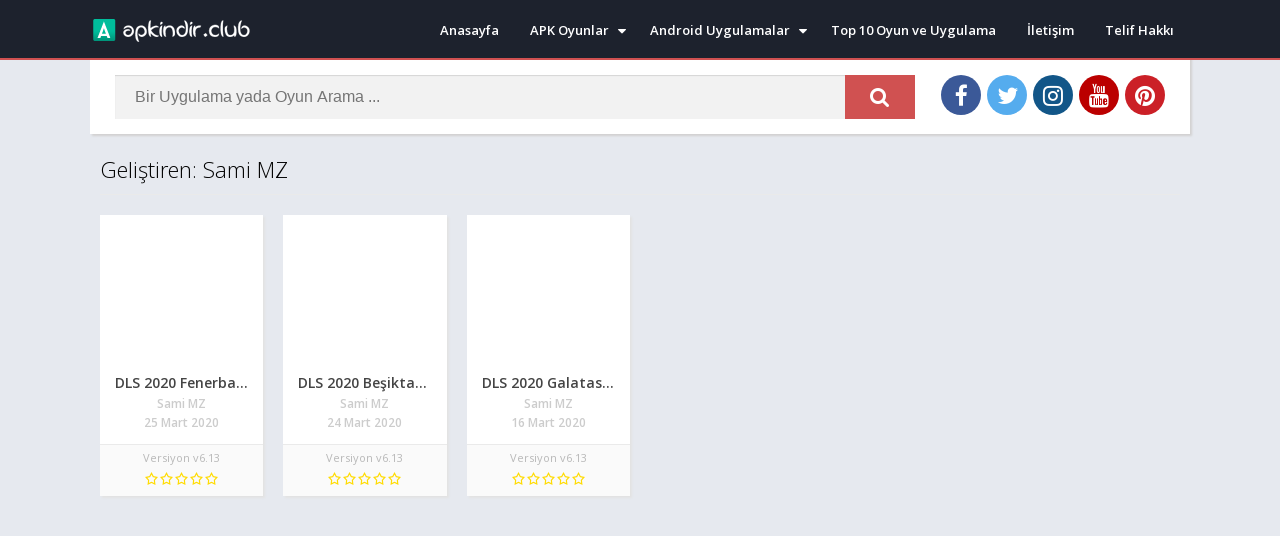

--- FILE ---
content_type: text/html; charset=UTF-8
request_url: https://www.apkindir.club/dev/sami-mz/
body_size: 7529
content:
<!doctype html>
<html lang="tr">
<head>
<meta charset="UTF-8">
<meta http-equiv="X-UA-Compatible" content="IE=edge">	
<meta name="viewport" content="width=device-width, initial-scale=1.0">
<link rel="pingback" href="https://www.apkindir.club/xmlrpc.php">
<meta name='robots' content='max-image-preview:large' />
	<style>img:is([sizes="auto" i], [sizes^="auto," i]) { contain-intrinsic-size: 3000px 1500px }</style>
	<meta name="theme-color" content="#D05151"><script>
	const loadFont = (url) => {
		var xhr = new XMLHttpRequest();
		xhr.open('GET', url, true);
		xhr.onreadystatechange = () => {
		  if (xhr.readyState == 4 && xhr.status == 200) {
			let css = xhr.responseText;
			if( url.indexOf('googleapis') !== -1 ) {
				css = css.replace(/}/g, 'font-display: swap; }');
			}
			const head = document.getElementsByTagName('head')[0];
			const style = document.createElement('style');
			style.appendChild(document.createTextNode(css));
			head.appendChild(style);
		  }
		};
		xhr.send();
	  }
	loadFont('https://fonts.googleapis.com/css?family=Open+Sans:300,400,600,700');
	loadFont('https://www.apkindir.club/wp-content/themes/appyn/assets/css/font-awesome.min.css');
	</script><!-- Global site tag (gtag.js) - Google Analytics -->
<script async src="https://www.googletagmanager.com/gtag/js?id=UA-158583713-1"></script>
<script>
  window.dataLayer = window.dataLayer || [];
  function gtag(){dataLayer.push(arguments);}
  gtag('js', new Date());

  gtag('config', 'UA-158583713-1');
</script>

<script data-ad-client="ca-pub-5895619846574265" async src="https://pagead2.googlesyndication.com/pagead/js/adsbygoogle.js"></script>
	<!-- This site is optimized with the Yoast SEO plugin v15.4 - https://yoast.com/wordpress/plugins/seo/ -->
	<title>Sami MZ arşivleri - Apkindir.Club | Ücretsiz Android Oyun ve Uygulama İndir</title>
	<meta name="robots" content="index, follow, max-snippet:-1, max-image-preview:large, max-video-preview:-1" />
	<link rel="canonical" href="https://www.apkindir.club/dev/sami-mz/" />
	<meta property="og:locale" content="tr_TR" />
	<meta property="og:type" content="article" />
	<meta property="og:title" content="Sami MZ arşivleri - Apkindir.Club | Ücretsiz Android Oyun ve Uygulama İndir" />
	<meta property="og:url" content="https://www.apkindir.club/dev/sami-mz/" />
	<meta property="og:site_name" content="Apkindir.Club | Ücretsiz Android Oyun ve Uygulama İndir" />
	<meta name="twitter:card" content="summary_large_image" />
	<script type="application/ld+json" class="yoast-schema-graph">{"@context":"https://schema.org","@graph":[{"@type":"WebSite","@id":"https://www.apkindir.club/#website","url":"https://www.apkindir.club/","name":"Apkindir.Club | \u00dccretsiz Android Oyun ve Uygulama \u0130ndir","description":"\u00dccretsiz APK indir - Hileli APK Oyun indir - Mobil Uygulama indir - \u00dccretsiz Android Oyunlar indir","potentialAction":[{"@type":"SearchAction","target":"https://www.apkindir.club/?s={search_term_string}","query-input":"required name=search_term_string"}],"inLanguage":"tr"},{"@type":"CollectionPage","@id":"https://www.apkindir.club/dev/sami-mz/#webpage","url":"https://www.apkindir.club/dev/sami-mz/","name":"Sami MZ ar\u015fivleri - Apkindir.Club | \u00dccretsiz Android Oyun ve Uygulama \u0130ndir","isPartOf":{"@id":"https://www.apkindir.club/#website"},"breadcrumb":{"@id":"https://www.apkindir.club/dev/sami-mz/#breadcrumb"},"inLanguage":"tr","potentialAction":[{"@type":"ReadAction","target":["https://www.apkindir.club/dev/sami-mz/"]}]},{"@type":"BreadcrumbList","@id":"https://www.apkindir.club/dev/sami-mz/#breadcrumb","itemListElement":[{"@type":"ListItem","position":1,"item":{"@type":"WebPage","@id":"https://www.apkindir.club/","url":"https://www.apkindir.club/","name":"Ana sayfa"}},{"@type":"ListItem","position":2,"item":{"@type":"WebPage","@id":"https://www.apkindir.club/dev/sami-mz/","url":"https://www.apkindir.club/dev/sami-mz/","name":"Sami MZ"}}]}]}</script>
	<!-- / Yoast SEO plugin. -->


<link rel="alternate" type="application/rss+xml" title="Apkindir.Club | Ücretsiz Android Oyun ve Uygulama İndir &raquo; Sami MZ Geliştiren akışı" href="https://www.apkindir.club/dev/sami-mz/feed/" />
<style id='classic-theme-styles-inline-css' type='text/css'>
/*! This file is auto-generated */
.wp-block-button__link{color:#fff;background-color:#32373c;border-radius:9999px;box-shadow:none;text-decoration:none;padding:calc(.667em + 2px) calc(1.333em + 2px);font-size:1.125em}.wp-block-file__button{background:#32373c;color:#fff;text-decoration:none}
</style>
<style id='global-styles-inline-css' type='text/css'>
:root{--wp--preset--aspect-ratio--square: 1;--wp--preset--aspect-ratio--4-3: 4/3;--wp--preset--aspect-ratio--3-4: 3/4;--wp--preset--aspect-ratio--3-2: 3/2;--wp--preset--aspect-ratio--2-3: 2/3;--wp--preset--aspect-ratio--16-9: 16/9;--wp--preset--aspect-ratio--9-16: 9/16;--wp--preset--color--black: #000000;--wp--preset--color--cyan-bluish-gray: #abb8c3;--wp--preset--color--white: #ffffff;--wp--preset--color--pale-pink: #f78da7;--wp--preset--color--vivid-red: #cf2e2e;--wp--preset--color--luminous-vivid-orange: #ff6900;--wp--preset--color--luminous-vivid-amber: #fcb900;--wp--preset--color--light-green-cyan: #7bdcb5;--wp--preset--color--vivid-green-cyan: #00d084;--wp--preset--color--pale-cyan-blue: #8ed1fc;--wp--preset--color--vivid-cyan-blue: #0693e3;--wp--preset--color--vivid-purple: #9b51e0;--wp--preset--gradient--vivid-cyan-blue-to-vivid-purple: linear-gradient(135deg,rgba(6,147,227,1) 0%,rgb(155,81,224) 100%);--wp--preset--gradient--light-green-cyan-to-vivid-green-cyan: linear-gradient(135deg,rgb(122,220,180) 0%,rgb(0,208,130) 100%);--wp--preset--gradient--luminous-vivid-amber-to-luminous-vivid-orange: linear-gradient(135deg,rgba(252,185,0,1) 0%,rgba(255,105,0,1) 100%);--wp--preset--gradient--luminous-vivid-orange-to-vivid-red: linear-gradient(135deg,rgba(255,105,0,1) 0%,rgb(207,46,46) 100%);--wp--preset--gradient--very-light-gray-to-cyan-bluish-gray: linear-gradient(135deg,rgb(238,238,238) 0%,rgb(169,184,195) 100%);--wp--preset--gradient--cool-to-warm-spectrum: linear-gradient(135deg,rgb(74,234,220) 0%,rgb(151,120,209) 20%,rgb(207,42,186) 40%,rgb(238,44,130) 60%,rgb(251,105,98) 80%,rgb(254,248,76) 100%);--wp--preset--gradient--blush-light-purple: linear-gradient(135deg,rgb(255,206,236) 0%,rgb(152,150,240) 100%);--wp--preset--gradient--blush-bordeaux: linear-gradient(135deg,rgb(254,205,165) 0%,rgb(254,45,45) 50%,rgb(107,0,62) 100%);--wp--preset--gradient--luminous-dusk: linear-gradient(135deg,rgb(255,203,112) 0%,rgb(199,81,192) 50%,rgb(65,88,208) 100%);--wp--preset--gradient--pale-ocean: linear-gradient(135deg,rgb(255,245,203) 0%,rgb(182,227,212) 50%,rgb(51,167,181) 100%);--wp--preset--gradient--electric-grass: linear-gradient(135deg,rgb(202,248,128) 0%,rgb(113,206,126) 100%);--wp--preset--gradient--midnight: linear-gradient(135deg,rgb(2,3,129) 0%,rgb(40,116,252) 100%);--wp--preset--font-size--small: 13px;--wp--preset--font-size--medium: 20px;--wp--preset--font-size--large: 36px;--wp--preset--font-size--x-large: 42px;--wp--preset--spacing--20: 0.44rem;--wp--preset--spacing--30: 0.67rem;--wp--preset--spacing--40: 1rem;--wp--preset--spacing--50: 1.5rem;--wp--preset--spacing--60: 2.25rem;--wp--preset--spacing--70: 3.38rem;--wp--preset--spacing--80: 5.06rem;--wp--preset--shadow--natural: 6px 6px 9px rgba(0, 0, 0, 0.2);--wp--preset--shadow--deep: 12px 12px 50px rgba(0, 0, 0, 0.4);--wp--preset--shadow--sharp: 6px 6px 0px rgba(0, 0, 0, 0.2);--wp--preset--shadow--outlined: 6px 6px 0px -3px rgba(255, 255, 255, 1), 6px 6px rgba(0, 0, 0, 1);--wp--preset--shadow--crisp: 6px 6px 0px rgba(0, 0, 0, 1);}:where(.is-layout-flex){gap: 0.5em;}:where(.is-layout-grid){gap: 0.5em;}body .is-layout-flex{display: flex;}.is-layout-flex{flex-wrap: wrap;align-items: center;}.is-layout-flex > :is(*, div){margin: 0;}body .is-layout-grid{display: grid;}.is-layout-grid > :is(*, div){margin: 0;}:where(.wp-block-columns.is-layout-flex){gap: 2em;}:where(.wp-block-columns.is-layout-grid){gap: 2em;}:where(.wp-block-post-template.is-layout-flex){gap: 1.25em;}:where(.wp-block-post-template.is-layout-grid){gap: 1.25em;}.has-black-color{color: var(--wp--preset--color--black) !important;}.has-cyan-bluish-gray-color{color: var(--wp--preset--color--cyan-bluish-gray) !important;}.has-white-color{color: var(--wp--preset--color--white) !important;}.has-pale-pink-color{color: var(--wp--preset--color--pale-pink) !important;}.has-vivid-red-color{color: var(--wp--preset--color--vivid-red) !important;}.has-luminous-vivid-orange-color{color: var(--wp--preset--color--luminous-vivid-orange) !important;}.has-luminous-vivid-amber-color{color: var(--wp--preset--color--luminous-vivid-amber) !important;}.has-light-green-cyan-color{color: var(--wp--preset--color--light-green-cyan) !important;}.has-vivid-green-cyan-color{color: var(--wp--preset--color--vivid-green-cyan) !important;}.has-pale-cyan-blue-color{color: var(--wp--preset--color--pale-cyan-blue) !important;}.has-vivid-cyan-blue-color{color: var(--wp--preset--color--vivid-cyan-blue) !important;}.has-vivid-purple-color{color: var(--wp--preset--color--vivid-purple) !important;}.has-black-background-color{background-color: var(--wp--preset--color--black) !important;}.has-cyan-bluish-gray-background-color{background-color: var(--wp--preset--color--cyan-bluish-gray) !important;}.has-white-background-color{background-color: var(--wp--preset--color--white) !important;}.has-pale-pink-background-color{background-color: var(--wp--preset--color--pale-pink) !important;}.has-vivid-red-background-color{background-color: var(--wp--preset--color--vivid-red) !important;}.has-luminous-vivid-orange-background-color{background-color: var(--wp--preset--color--luminous-vivid-orange) !important;}.has-luminous-vivid-amber-background-color{background-color: var(--wp--preset--color--luminous-vivid-amber) !important;}.has-light-green-cyan-background-color{background-color: var(--wp--preset--color--light-green-cyan) !important;}.has-vivid-green-cyan-background-color{background-color: var(--wp--preset--color--vivid-green-cyan) !important;}.has-pale-cyan-blue-background-color{background-color: var(--wp--preset--color--pale-cyan-blue) !important;}.has-vivid-cyan-blue-background-color{background-color: var(--wp--preset--color--vivid-cyan-blue) !important;}.has-vivid-purple-background-color{background-color: var(--wp--preset--color--vivid-purple) !important;}.has-black-border-color{border-color: var(--wp--preset--color--black) !important;}.has-cyan-bluish-gray-border-color{border-color: var(--wp--preset--color--cyan-bluish-gray) !important;}.has-white-border-color{border-color: var(--wp--preset--color--white) !important;}.has-pale-pink-border-color{border-color: var(--wp--preset--color--pale-pink) !important;}.has-vivid-red-border-color{border-color: var(--wp--preset--color--vivid-red) !important;}.has-luminous-vivid-orange-border-color{border-color: var(--wp--preset--color--luminous-vivid-orange) !important;}.has-luminous-vivid-amber-border-color{border-color: var(--wp--preset--color--luminous-vivid-amber) !important;}.has-light-green-cyan-border-color{border-color: var(--wp--preset--color--light-green-cyan) !important;}.has-vivid-green-cyan-border-color{border-color: var(--wp--preset--color--vivid-green-cyan) !important;}.has-pale-cyan-blue-border-color{border-color: var(--wp--preset--color--pale-cyan-blue) !important;}.has-vivid-cyan-blue-border-color{border-color: var(--wp--preset--color--vivid-cyan-blue) !important;}.has-vivid-purple-border-color{border-color: var(--wp--preset--color--vivid-purple) !important;}.has-vivid-cyan-blue-to-vivid-purple-gradient-background{background: var(--wp--preset--gradient--vivid-cyan-blue-to-vivid-purple) !important;}.has-light-green-cyan-to-vivid-green-cyan-gradient-background{background: var(--wp--preset--gradient--light-green-cyan-to-vivid-green-cyan) !important;}.has-luminous-vivid-amber-to-luminous-vivid-orange-gradient-background{background: var(--wp--preset--gradient--luminous-vivid-amber-to-luminous-vivid-orange) !important;}.has-luminous-vivid-orange-to-vivid-red-gradient-background{background: var(--wp--preset--gradient--luminous-vivid-orange-to-vivid-red) !important;}.has-very-light-gray-to-cyan-bluish-gray-gradient-background{background: var(--wp--preset--gradient--very-light-gray-to-cyan-bluish-gray) !important;}.has-cool-to-warm-spectrum-gradient-background{background: var(--wp--preset--gradient--cool-to-warm-spectrum) !important;}.has-blush-light-purple-gradient-background{background: var(--wp--preset--gradient--blush-light-purple) !important;}.has-blush-bordeaux-gradient-background{background: var(--wp--preset--gradient--blush-bordeaux) !important;}.has-luminous-dusk-gradient-background{background: var(--wp--preset--gradient--luminous-dusk) !important;}.has-pale-ocean-gradient-background{background: var(--wp--preset--gradient--pale-ocean) !important;}.has-electric-grass-gradient-background{background: var(--wp--preset--gradient--electric-grass) !important;}.has-midnight-gradient-background{background: var(--wp--preset--gradient--midnight) !important;}.has-small-font-size{font-size: var(--wp--preset--font-size--small) !important;}.has-medium-font-size{font-size: var(--wp--preset--font-size--medium) !important;}.has-large-font-size{font-size: var(--wp--preset--font-size--large) !important;}.has-x-large-font-size{font-size: var(--wp--preset--font-size--x-large) !important;}
:where(.wp-block-post-template.is-layout-flex){gap: 1.25em;}:where(.wp-block-post-template.is-layout-grid){gap: 1.25em;}
:where(.wp-block-columns.is-layout-flex){gap: 2em;}:where(.wp-block-columns.is-layout-grid){gap: 2em;}
:root :where(.wp-block-pullquote){font-size: 1.5em;line-height: 1.6;}
</style>
<link rel='stylesheet' id='style-css' href='https://www.apkindir.club/wp-content/themes/appyn/style.min.css?ver=1.5.3' type='text/css' media='all' />
	<style type="text/css">
		.tbap-report .ab-icon::before,
		.tbap-update .ab-icon::before {
			content: "\f534";
			display: inline-block;
			-webkit-font-smoothing: antialiased;
			font: normal 20px/1 'dashicons';
			font-display: 'swap';
			vertical-align: middle;
			position: relative;
			top: -3px;
		}
		#wpadminbar #wp-admin-bar-appyn_extraer_contenido_gp {
			background: rgba(255,255,255,0.2);
		} 
		.tbap-update .ab-icon::before {
			content: "\f113";
            height: 19px;
		}
        .tbap-update.wait .ab-icon {
            animation: infinite-spinning 2s infinite;
            -webkit-animation: infinite-spinning 2s infinite;
            -webkit-animation-timing-function: linear;
            animation-timing-function: linear;
        }
        @keyframes infinite-spinning {
            from {
                transform: rotate(0deg);
            }
            to {
                transform: rotate(-360deg);
            }
        }
	</style>
<link rel="icon" href="https://www.apkindir.club/wp-content/uploads/2020/03/favicon.png"><style>html #header nav .menu > li.menu-item-has-children > .sub-menu::before,html .section .bloque-app a::after,html .section .bloque-blog a.title:hover,html .section.blog .bloques li a.title:hover,html .aplication-single .box .entry a,html .aplication-single .box .box-content a,html .aplication-page .box .entry a,html .aplication-single #download.box ul li,html .aplication-single #download.box ul li a:hover,html .aplication-single .text-rating b, html .ratingBoxMovil .text-rating b,html .relacionados .bloque-app a:hover .title,html #comments ol.comment-list .comment .comment-body .reply a,html .aplication-single .data-app span a,html .section .bloque-app-second .title:hover {color: #D05151;}html #header nav ul li.current-menu-item a,html #header nav .menu > li > a::before, html #header nav .menu > li.beforeactive > a::before,html #menu-mobile ul li a:hover,html body.nav_res #header nav ul.menu.active li a:hover, htmlbody.nav_res #header nav ul.menu.active li a:hover i::before,html #subheader #searchBox form button,html #subheader.np #searchBox form button, #subheader .np .social li a,html .pagination .page-numbers.current,html .pagination a.page-numbers:hover,html .section.blog .pagination .page-numbers.current,html .section.blog .pagination a.page-numbers:hover,html .section.blog .bloques li .excerpt .readmore a,html .section a.more,html .aplication-single .s2 .categories a,html .aplication-single .downloadAPK,html .aplication-single .readmore,html .aplication-single .etiquetas a,html .aplication-single .box h2.box-title::after, html .aplication-single .box h3.box-title::after,html .aplication-page .box h1.box-title::after, html h1.box-title::after, html .box #reply-title::after, html .box .comments-title::after,html #slideimages .si-prev i, html #slideimages .si-next i,html #comments input[type=submit],html .widget.widget_tag_cloud a,html main .error404 form button,html .ratingBoxMovil button,html .aplication-single .bx-download ul li,html #slideimages .px-prev i, html #slideimages .px-next i,html .section.blog .pagination .current,html .section.blog .pagination a:hover,html #box-report input[type=submit], #main-site .error404 form button { background: #D05151;}html ::-webkit-scrollbar-thumb { background: #D05151;}html #header,html #header nav .menu > li.menu-item-has-children > .sub-menu::before,html #subheader,html .section .bloque-app a::before,html .section .bloque-app-second,html #footer {border-color: #D05151;}</style></head>
	<script data-ad-client="ca-pub-5895619846574265" async src="https://pagead2.googlesyndication.com/pagead/js/adsbygoogle.js"></script>
<body class="archive tax-dev term-sami-mz term-149 wp-theme-appyn">
	<div class="wrapper-page">
		<div id="menu-mobile" style="display:none;">
			<ul class="social">
	<li><a href="#" class="facebook" title="Facebook" target="_blank"><i class="fa fa-facebook" aria-hidden="true"></i></a></li><li><a href="https://twitter.com/OindirN" class="twitter" title="Twitter" target="_blank"><i class="fa fa-twitter" aria-hidden="true"></i></a></li><li><a href="#" class="instagram" title="Instagram" target="_blank"><i class="fa fa-instagram" aria-hidden="true"></i></a></li><li><a href="https://www.youtube.com/channel/UCRwXpijk3ZfEeOW6Bj1DRrQ?view_as=subscriber" class="youtube" title="YouTube" target="_blank"><i class="fa fa-youtube" aria-hidden="true"></i></a></li><li><a href="https://tr.pinterest.com/oindirnet/apkindir/" class="pinterest" title="Pinterest" target="_blank"><i class="fa fa-pinterest" aria-hidden="true"></i></a></li></ul><ul id="menu-mobil-menu" class="menu"><li id="menu-item-310" class="menu-item menu-item-type-custom menu-item-object-custom menu-item-home menu-item-310"><a href="https://www.apkindir.club">Anasayfa</a></li>
<li id="menu-item-284" class="menu-item menu-item-type-taxonomy menu-item-object-category menu-item-has-children menu-item-284"><a href="https://www.apkindir.club/category/android-oyun-indir/">Android APK Oyunlar</a>
<ul class="sub-menu">
	<li id="menu-item-285" class="menu-item menu-item-type-taxonomy menu-item-object-category menu-item-285"><a href="https://www.apkindir.club/category/android-oyun-indir/hile-apk-indir/">Hileli APK Oyunlar</a></li>
	<li id="menu-item-286" class="menu-item menu-item-type-taxonomy menu-item-object-category menu-item-286"><a href="https://www.apkindir.club/category/android-oyun-indir/mobil-spor-oyunlari/">Spor Oyunları</a></li>
	<li id="menu-item-287" class="menu-item menu-item-type-taxonomy menu-item-object-category menu-item-287"><a href="https://www.apkindir.club/category/android-oyun-indir/mobil-savas-oyunlari/">Savaş Oyunları</a></li>
	<li id="menu-item-288" class="menu-item menu-item-type-taxonomy menu-item-object-category menu-item-288"><a href="https://www.apkindir.club/category/android-oyun-indir/mobil-futbol-oyunlari/">Futbol Oyunları</a></li>
	<li id="menu-item-289" class="menu-item menu-item-type-taxonomy menu-item-object-category menu-item-289"><a href="https://www.apkindir.club/category/android-oyun-indir/mobil-strateji-oyunlari/">Strateji Oyunları</a></li>
	<li id="menu-item-290" class="menu-item menu-item-type-taxonomy menu-item-object-category menu-item-290"><a href="https://www.apkindir.club/category/android-oyun-indir/mobil-aksiyon-oyunlar/">Aksiyon Oyunları</a></li>
	<li id="menu-item-291" class="menu-item menu-item-type-taxonomy menu-item-object-category menu-item-291"><a href="https://www.apkindir.club/category/android-oyun-indir/mobil-beceri-oyunlari/">Beceri Oyunları</a></li>
	<li id="menu-item-292" class="menu-item menu-item-type-taxonomy menu-item-object-category menu-item-292"><a href="https://www.apkindir.club/category/android-oyun-indir/mobil-simulasyon-oyunlari/">Simülasyon Oyunları</a></li>
	<li id="menu-item-293" class="menu-item menu-item-type-taxonomy menu-item-object-category menu-item-293"><a href="https://www.apkindir.club/category/android-oyun-indir/mobil-masa-oyunlari/">Masa Oyunları</a></li>
	<li id="menu-item-294" class="menu-item menu-item-type-taxonomy menu-item-object-category menu-item-294"><a href="https://www.apkindir.club/category/android-oyun-indir/mobil-macera-oyunlari/">Macera Oyunları</a></li>
	<li id="menu-item-295" class="menu-item menu-item-type-taxonomy menu-item-object-category menu-item-295"><a href="https://www.apkindir.club/category/android-oyun-indir/mobil-yaris-oyunlari/">Yarış Oyunları</a></li>
	<li id="menu-item-296" class="menu-item menu-item-type-taxonomy menu-item-object-category menu-item-296"><a href="https://www.apkindir.club/category/android-oyun-indir/mobil-bulmaca-oyunlari/">Bulmaca Oyunları</a></li>
	<li id="menu-item-297" class="menu-item menu-item-type-taxonomy menu-item-object-category menu-item-297"><a href="https://www.apkindir.club/category/android-oyun-indir/mobil-dovus-oyunlari/">Dövüş Oyunları</a></li>
	<li id="menu-item-298" class="menu-item menu-item-type-taxonomy menu-item-object-category menu-item-298"><a href="https://www.apkindir.club/category/android-oyun-indir/mobil-kiz-oyunlari/">Kız Oyunları</a></li>
</ul>
</li>
<li id="menu-item-301" class="menu-item menu-item-type-taxonomy menu-item-object-category menu-item-has-children menu-item-301"><a href="https://www.apkindir.club/category/android-uygulama-indir/">Android Uygulamalar</a>
<ul class="sub-menu">
	<li id="menu-item-302" class="menu-item menu-item-type-taxonomy menu-item-object-category menu-item-302"><a href="https://www.apkindir.club/category/android-uygulama-indir/mobil-haberlesme-uygulamalari/">Haberleşme Uygulamaları</a></li>
	<li id="menu-item-303" class="menu-item menu-item-type-taxonomy menu-item-object-category menu-item-303"><a href="https://www.apkindir.club/category/android-uygulama-indir/mobil-alisveris-uygulamalari/">Alışveriş Uygulamaları</a></li>
	<li id="menu-item-304" class="menu-item menu-item-type-taxonomy menu-item-object-category menu-item-304"><a href="https://www.apkindir.club/category/android-uygulama-indir/mobil-ses-ve-grafik-uygulamalari/">Ses ve Grafik Uygulamaları</a></li>
	<li id="menu-item-305" class="menu-item menu-item-type-taxonomy menu-item-object-category menu-item-305"><a href="https://www.apkindir.club/category/android-uygulama-indir/mobil-guvenlik-uygulamalari/">Güvenlik Uygulamaları</a></li>
	<li id="menu-item-306" class="menu-item menu-item-type-taxonomy menu-item-object-category menu-item-306"><a href="https://www.apkindir.club/category/android-uygulama-indir/mobil-ozel-cozumler/">Özel Çözümler</a></li>
	<li id="menu-item-307" class="menu-item menu-item-type-taxonomy menu-item-object-category menu-item-307"><a href="https://www.apkindir.club/category/android-uygulama-indir/mobil-arkadaslik-uygulamalari/">Arkadaşlık Uygulamaları</a></li>
	<li id="menu-item-308" class="menu-item menu-item-type-taxonomy menu-item-object-category menu-item-308"><a href="https://www.apkindir.club/category/android-uygulama-indir/mobil-video-uygulamalari/">Video Uygulamaları</a></li>
</ul>
</li>
<li id="menu-item-572" class="menu-item menu-item-type-custom menu-item-object-custom menu-item-572"><a href="https://www.apkindir.club/blog">En İyiler</a></li>
<li id="menu-item-335" class="menu-item menu-item-type-post_type menu-item-object-page menu-item-335"><a href="https://www.apkindir.club/telif-hakki/">Telif Hakkı</a></li>
<li id="menu-item-327" class="menu-item menu-item-type-custom menu-item-object-custom menu-item-327"><a href="https://www.apkindir.club/iletisim-bilgileri/">İletişim</a></li>
 <li></li></ul>		</div>
	<div class="wrapper-inside">
	<header id="header">
		<div class="container">
			<div class="logo">
				<a href="https://www.apkindir.club"><img src="https://www.apkindir.club/wp-content/uploads/2020/03/apkindirclublogo.png" alt="Apkindir.Club | Ücretsiz Android Oyun ve Uygulama İndir"></a>
			</div>
			<nav class="menu-anasayfa-container"><div class="menu-open"><i class="fa fa-bars" aria-hidden="true"></i></div><ul id="menu-anasayfa" class="menu"><li id="menu-item-35" class="menu-item menu-item-type-custom menu-item-object-custom menu-item-home menu-item-35"><a href="https://www.apkindir.club">Anasayfa</a></li>
<li id="menu-item-36" class="menu-item menu-item-type-taxonomy menu-item-object-category menu-item-has-children menu-item-36"><a href="https://www.apkindir.club/category/android-oyun-indir/">APK Oyunlar</a>
<ul class="sub-menu">
	<li id="menu-item-252" class="menu-item menu-item-type-taxonomy menu-item-object-category menu-item-252"><a href="https://www.apkindir.club/category/android-oyun-indir/hile-apk-indir/">Hileli APK Oyunlar</a></li>
	<li id="menu-item-253" class="menu-item menu-item-type-taxonomy menu-item-object-category menu-item-253"><a href="https://www.apkindir.club/category/android-oyun-indir/mobil-spor-oyunlari/">Spor Oyunları</a></li>
	<li id="menu-item-255" class="menu-item menu-item-type-taxonomy menu-item-object-category menu-item-255"><a href="https://www.apkindir.club/category/android-oyun-indir/mobil-masa-oyunlari/">Masa Oyunları</a></li>
	<li id="menu-item-254" class="menu-item menu-item-type-taxonomy menu-item-object-category menu-item-254"><a href="https://www.apkindir.club/category/android-oyun-indir/mobil-futbol-oyunlari/">Futbol Oyunları</a></li>
	<li id="menu-item-256" class="menu-item menu-item-type-taxonomy menu-item-object-category menu-item-256"><a href="https://www.apkindir.club/category/android-oyun-indir/mobil-strateji-oyunlari/">Strateji Oyunları</a></li>
	<li id="menu-item-257" class="menu-item menu-item-type-taxonomy menu-item-object-category menu-item-257"><a href="https://www.apkindir.club/category/android-oyun-indir/mobil-aksiyon-oyunlar/">Aksiyon Oyunları</a></li>
	<li id="menu-item-258" class="menu-item menu-item-type-taxonomy menu-item-object-category menu-item-258"><a href="https://www.apkindir.club/category/android-oyun-indir/mobil-beceri-oyunlari/">Beceri Oyunları</a></li>
	<li id="menu-item-259" class="menu-item menu-item-type-taxonomy menu-item-object-category menu-item-259"><a href="https://www.apkindir.club/category/android-oyun-indir/mobil-simulasyon-oyunlari/">Simülasyon Oyunları</a></li>
	<li id="menu-item-273" class="menu-item menu-item-type-taxonomy menu-item-object-category menu-item-273"><a href="https://www.apkindir.club/category/android-oyun-indir/mobil-dovus-oyunlari/">Dövüş Oyunları</a></li>
	<li id="menu-item-276" class="menu-item menu-item-type-taxonomy menu-item-object-category menu-item-276"><a href="https://www.apkindir.club/category/android-oyun-indir/mobil-macera-oyunlari/">Macera Oyunları</a></li>
	<li id="menu-item-272" class="menu-item menu-item-type-taxonomy menu-item-object-category menu-item-272"><a href="https://www.apkindir.club/category/android-oyun-indir/mobil-kiz-oyunlari/">Kız Oyunları</a></li>
	<li id="menu-item-275" class="menu-item menu-item-type-taxonomy menu-item-object-category menu-item-275"><a href="https://www.apkindir.club/category/android-oyun-indir/mobil-yaris-oyunlari/">Yarış Oyunları</a></li>
	<li id="menu-item-274" class="menu-item menu-item-type-taxonomy menu-item-object-category menu-item-274"><a href="https://www.apkindir.club/category/android-oyun-indir/mobil-bulmaca-oyunlari/">Bulmaca Oyunları</a></li>
</ul>
</li>
<li id="menu-item-262" class="menu-item menu-item-type-taxonomy menu-item-object-category menu-item-has-children menu-item-262"><a href="https://www.apkindir.club/category/android-uygulama-indir/">Android Uygulamalar</a>
<ul class="sub-menu">
	<li id="menu-item-263" class="menu-item menu-item-type-taxonomy menu-item-object-category menu-item-263"><a href="https://www.apkindir.club/category/android-uygulama-indir/mobil-haberlesme-uygulamalari/">Haberleşme Uygulamaları</a></li>
	<li id="menu-item-264" class="menu-item menu-item-type-taxonomy menu-item-object-category menu-item-264"><a href="https://www.apkindir.club/category/android-uygulama-indir/mobil-ses-ve-grafik-uygulamalari/">Ses ve Grafik Uygulamaları</a></li>
	<li id="menu-item-265" class="menu-item menu-item-type-taxonomy menu-item-object-category menu-item-265"><a href="https://www.apkindir.club/category/android-uygulama-indir/mobil-alisveris-uygulamalari/">Alışveriş Uygulamaları</a></li>
	<li id="menu-item-266" class="menu-item menu-item-type-taxonomy menu-item-object-category menu-item-266"><a href="https://www.apkindir.club/category/android-uygulama-indir/mobil-guvenlik-uygulamalari/">Güvenlik Uygulamaları</a></li>
	<li id="menu-item-267" class="menu-item menu-item-type-taxonomy menu-item-object-category menu-item-267"><a href="https://www.apkindir.club/category/android-uygulama-indir/mobil-ozel-cozumler/">Özel Çözümler</a></li>
	<li id="menu-item-268" class="menu-item menu-item-type-taxonomy menu-item-object-category menu-item-268"><a href="https://www.apkindir.club/category/android-uygulama-indir/mobil-arkadaslik-uygulamalari/">Arkadaşlık Uygulamaları</a></li>
	<li id="menu-item-269" class="menu-item menu-item-type-taxonomy menu-item-object-category menu-item-269"><a href="https://www.apkindir.club/category/android-uygulama-indir/mobil-eglence-uygulamalari/">Eğlence Uygulamaları</a></li>
	<li id="menu-item-270" class="menu-item menu-item-type-taxonomy menu-item-object-category menu-item-270"><a href="https://www.apkindir.club/category/android-uygulama-indir/mobil-video-uygulamalari/">Video Uygulamaları</a></li>
</ul>
</li>
<li id="menu-item-575" class="menu-item menu-item-type-post_type_archive menu-item-object-blog menu-item-575"><a href="https://www.apkindir.club/blog/">Top 10 Oyun ve Uygulama</a></li>
<li id="menu-item-329" class="menu-item menu-item-type-custom menu-item-object-custom menu-item-329"><a href="https://www.apkindir.club/iletisim-bilgileri/">İletişim</a></li>
<li id="menu-item-333" class="menu-item menu-item-type-post_type menu-item-object-page menu-item-333"><a href="https://www.apkindir.club/telif-hakki/">Telif Hakkı</a></li>
</ul></nav>		</div>
	</header>
		<div id="subheader" class="np">
		<div id="searchBox">
			<form action="https://www.apkindir.club">
				<input type="text" name="s" placeholder="Bir Uygulama yada Oyun Arama ..." required autocomplete="off" id="sbinput">
				<button type="submit"><i class="fa fa-search" aria-hidden="true"></i></button>
			</form>
			<ul></ul>
		</div>
		<ul class="social">
	<li><a href="#" class="facebook" title="Facebook" target="_blank"><i class="fa fa-facebook" aria-hidden="true"></i></a></li><li><a href="https://twitter.com/OindirN" class="twitter" title="Twitter" target="_blank"><i class="fa fa-twitter" aria-hidden="true"></i></a></li><li><a href="#" class="instagram" title="Instagram" target="_blank"><i class="fa fa-instagram" aria-hidden="true"></i></a></li><li><a href="https://www.youtube.com/channel/UCRwXpijk3ZfEeOW6Bj1DRrQ?view_as=subscriber" class="youtube" title="YouTube" target="_blank"><i class="fa fa-youtube" aria-hidden="true"></i></a></li><li><a href="https://tr.pinterest.com/oindirnet/apkindir/" class="pinterest" title="Pinterest" target="_blank"><i class="fa fa-pinterest" aria-hidden="true"></i></a></li></ul>	</div>
		 
	<main id="main-site">	<div class="container">
    	<div class="section">
            <div class="title-section">
            	Geliştiren: Sami MZ            </div>
            <div class="ct_description"></div>
            <div class="bloque-apps">
                            <div class="bloque-app">
	<a href="https://www.apkindir.club/dls-2020-fenerbahce-modu-dream-league-soccer-indir/">
		<div class="bloque-imagen"><img src="https://www.apkindir.club/wp-content/themes/appyn/images/blank.png" data-src="https://www.apkindir.club/wp-content/uploads/2020/03/DLS-2020-Fenerbahçe-Modu-150x150.png" alt="DLS 2020 Fenerbahçe Modu" class="image-single lazyload" /></div>
		<span class="title">DLS 2020 Fenerbahçe Modu (Dream League Soccer) indir</span>
		<span class="developer">Sami MZ</span>		<span class="app-date">25 Mart 2020</span>        <div class="meta">
        	<span class="version">Versiyon v6.13</span>
                      <div class="box-rating voted" data-post-id="531">
            <span class="rating">
            	<span class="stars" style="width:0%"></span></span> 
            	          </div>	
        </div>
	</a>
</div>                				                <div class="bloque-app">
	<a href="https://www.apkindir.club/dls-2020-besiktas-modu-dream-league-soccer-indir/">
		<div class="bloque-imagen"><img src="https://www.apkindir.club/wp-content/themes/appyn/images/blank.png" data-src="https://www.apkindir.club/wp-content/uploads/2020/03/DLS-2020-Beşiktaş-150x150.png" alt="DLS 2020 Beşiktaş" class="image-single lazyload" /></div>
		<span class="title">DLS 2020 Beşiktaş Modu (Dream League Soccer) indir</span>
		<span class="developer">Sami MZ</span>		<span class="app-date">24 Mart 2020</span>        <div class="meta">
        	<span class="version">Versiyon v6.13</span>
                      <div class="box-rating voted" data-post-id="526">
            <span class="rating">
            	<span class="stars" style="width:0%"></span></span> 
            	          </div>	
        </div>
	</a>
</div>                				                <div class="bloque-app">
	<a href="https://www.apkindir.club/dls-2020-galatasaray-modu-dream-league-soccer-indir/">
		<div class="bloque-imagen"><img src="https://www.apkindir.club/wp-content/themes/appyn/images/blank.png" data-src="https://www.apkindir.club/wp-content/uploads/2020/03/DLS-2020-Galatasaray-150x150.png" alt="DLS 2020 Galatasaray" class="image-single lazyload" /></div>
		<span class="title">DLS 2020 Galatasaray Modu (Dream League Soccer) indir</span>
		<span class="developer">Sami MZ</span>		<span class="app-date">16 Mart 2020</span>        <div class="meta">
        	<span class="version">Versiyon v6.13</span>
                      <div class="box-rating voted" data-post-id="461">
            <span class="rating">
            	<span class="stars" style="width:0%"></span></span> 
            	          </div>	
        </div>
	</a>
</div>                				    	</div>
   </div>
</main>
<footer id="footer">
    <div class="container">
    	<ul><li id="mas_vistos_widget-3" class="widget widget_mas_vistos_widget"><h2 class="widget-title">Editörün Seçimi Oyun</h2><div class="widget-content"><ul><li><a href="https://www.apkindir.club/dls-21-apk-indir/">
        <div class="bghover"></div>
        <img src="https://www.apkindir.club/wp-content/themes/appyn/images/blank.png" data-src="https://www.apkindir.club/wp-content/uploads/2020/11/DLS-21-75x75.jpg" alt="DLS-21" class="image-single lazyload" />        <div class="s2">
            <span class="title">Dream League Soccer 2021 MOD APK indir &#8211; DLS 21 APK indir</span>
            <span class="developer">First Touch Games Ltd.</span><span class="app-date">17 Ocak 2022</span>          <div class="box-rating voted" data-post-id="1055">
            <span class="rating">
            	<span class="stars" style="width:0%"></span></span> 
            	          </div>	
        </div>
    </a></li><li><a href="https://www.apkindir.club/dls-22-apk-indir/">
        <div class="bghover"></div>
        <img src="https://www.apkindir.club/wp-content/themes/appyn/images/blank.png" data-src="https://www.apkindir.club/wp-content/uploads/2021/12/DLS-2022-75x75.jpg" alt="DLS 2022" class="image-single lazyload" />        <div class="s2">
            <span class="title">DLS 22 APK indir &#8211; Dream League Soccer 2022 MOD APK indir</span>
            <span class="developer">First Touch Games Ltd.</span><span class="app-date">25 Haziran 2022</span>          <div class="box-rating voted" data-post-id="3067">
            <span class="rating">
            	<span class="stars" style="width:0%"></span></span> 
            	          </div>	
        </div>
    </a></li></ul></div></li><li id="mejor_calificados_widget-2" class="widget widget_mejor_calificados_widget"><h2 class="widget-title">Editörün Seçimi Uygulama</h2><div class="widget-content"><ul><span class="noentry">Giriş Yok</span></ul></div></li><li id="wpt_linkcikisi-4" class="widget widget_wpt_linkcikisi"><h2 class="widget-title">Radyo Dinle</h2><a href="http://www.radyodinletv.com/" title="radyo dinle, canlı radyo">Canlı radyo dinle</a></li></ul>        <div class="footer-bottom">
         <div class="copy">© 2021 - Apkindir.Club Sitesinin Tüm Hakları Saklıdır. - <a href="https://www.apkindir.club" target="_blank" rel="nofollow">Apk İndir</a>         <ul id="menu-samet-menu" class="menu"><li id="menu-item-238" class="menu-item menu-item-type-post_type menu-item-object-post menu-item-238"><a href="https://www.apkindir.club/brawl-stars-hile-apk-indir-sinirsiz-altin-ve-elmas/">Brawl Stars Hile APK indir – Sınırsız Altın ve Elmas</a></li>
<li id="menu-item-6587" class="menu-item menu-item-type-custom menu-item-object-custom menu-item-6587"><a href="https://www.indirvip.com/">indirvip</a></li>
<li id="menu-item-239" class="menu-item menu-item-type-post_type menu-item-object-post menu-item-239"><a href="https://www.apkindir.club/clash-of-clans-hile-sinirsiz-altin-ve-elmas-hileli/">Clash of Clans Hile – Sınırsız Altın ve Elmas Hileli</a></li>
<li id="menu-item-6641" class="menu-item menu-item-type-custom menu-item-object-custom menu-item-6641"><a href="http://www.indirzip.com/">indirzip</a></li>
</ul></div>
         <div class="logo"><img src="https://www.apkindir.club/wp-content/uploads/2020/03/apkindirclublogo.png" alt="Apkindir.Club | Ücretsiz Android Oyun ve Uygulama İndir"></div>
        </div>    
    </div>
</footer>
</div>
</div>
</div>
<script type="speculationrules">
{"prefetch":[{"source":"document","where":{"and":[{"href_matches":"\/*"},{"not":{"href_matches":["\/wp-*.php","\/wp-admin\/*","\/wp-content\/uploads\/*","\/wp-content\/*","\/wp-content\/plugins\/*","\/wp-content\/themes\/appyn\/*","\/*\\?(.+)"]}},{"not":{"selector_matches":"a[rel~=\"nofollow\"]"}},{"not":{"selector_matches":".no-prefetch, .no-prefetch a"}}]},"eagerness":"conservative"}]}
</script>

	<script>var text_ = false;	
	var ajaxurl = "https://www.apkindir.club/wp-admin/admin-ajax.php";
	var text_votar = "Oy";
	var text_votos = "Oy";
	var text_leer_mas = "Daha Fazla Oku";
	var text_leer_menos = "Read less";
	var text_de = "of";
	var text_reporte_gracias = "Bize raporunuzu gönderdiğiniz için teşekkür ederiz."
	</script><script type="text/javascript" src="https://www.apkindir.club/wp-includes/js/jquery/jquery.js" id="jquery-js"></script>
<script type="text/javascript" src="https://www.apkindir.club/wp-content/themes/appyn/assets/js/js.min.js?ver=1.5.3" id="px-js-js"></script>
</body>
</html>

--- FILE ---
content_type: text/html; charset=utf-8
request_url: https://www.google.com/recaptcha/api2/aframe
body_size: 269
content:
<!DOCTYPE HTML><html><head><meta http-equiv="content-type" content="text/html; charset=UTF-8"></head><body><script nonce="q5CDhoJC2ljjENvZmKHk-w">/** Anti-fraud and anti-abuse applications only. See google.com/recaptcha */ try{var clients={'sodar':'https://pagead2.googlesyndication.com/pagead/sodar?'};window.addEventListener("message",function(a){try{if(a.source===window.parent){var b=JSON.parse(a.data);var c=clients[b['id']];if(c){var d=document.createElement('img');d.src=c+b['params']+'&rc='+(localStorage.getItem("rc::a")?sessionStorage.getItem("rc::b"):"");window.document.body.appendChild(d);sessionStorage.setItem("rc::e",parseInt(sessionStorage.getItem("rc::e")||0)+1);localStorage.setItem("rc::h",'1769131181935');}}}catch(b){}});window.parent.postMessage("_grecaptcha_ready", "*");}catch(b){}</script></body></html>

--- FILE ---
content_type: text/css; charset=UTF-8
request_url: https://www.apkindir.club/wp-content/themes/appyn/style.min.css?ver=1.5.3
body_size: 9862
content:
@charset "utf-8";
/*  
Theme Name: Appyn
Theme URI: https: //themespixel.net/appyn/
Author: ThemesPixel
Author URI: https: //themespixel.net
Description: Theme Wordpress para aplicaciones Android.
Version: 1.5.3
*/
@charset "utf-8";html{scrollbar-width:thin;scrollbar-color:#1bbc9b transparent}html.nofixed{overflow:hidden}body{font:13px 'Open Sans',sans-serif;color:#000;background:#e6e9ef;margin:0;font-weight:400}*,::after,::before,:focus,:hover{box-sizing:border-box;outline:0}::-webkit-scrollbar{width:8px}::-webkit-scrollbar-track{background:0 0}::-webkit-scrollbar-thumb{background:#1bbc9b}a{text-decoration:none;color:#000}h1,h2,h3,h4,h5,h6,li,ul{list-style:none;margin:0;padding:0}b,h1,h2,h3,h4,h5,h6,strong{font-weight:700}img{max-width:100%;height:auto}img.lazyload{transition:all ease .25s;opacity:.3}img.imgload{opacity:1}table{border-spacing:0;width:100%;border-collapse:collapse;margin-bottom:20px}table caption{padding:1em 0;font-weight:600}table td,table th{padding:1em 1.41575em;text-align:left;vertical-align:top;border:1px solid #f2f2f2}table td p:last-child,table th p:last-child{margin-bottom:0}table th{font-weight:600}table th{padding:1em 1.4575em;vertical-align:middle;background:#f9f9f9}fieldset{padding:1.618em;padding-top:1em;border:0;margin:0;margin-bottom:1.618em;margin-top:1.618em}fieldset legend{font-weight:600;padding:.6180469716em 1em;margin-left:-1em;border:0}label{line-height:28px}input[type=email],input[type=password],input[type=search],input[type=text],input[type=url],textarea,textarea:focus{padding:.6180469716em;background-color:#f2f2f2;color:#43454b;outline:0;border:0;-webkit-appearance:none;box-sizing:border-box;font-weight:400;box-shadow:inset 0 1px 1px rgba(0,0,0,.125);line-height:1.618}button,button:focus,input[type=button],input[type=reset],input[type=submit]{border:0;cursor:pointer;padding:.6180469716em 1.41575em;text-decoration:none;font-weight:600;text-shadow:none;display:inline-block;outline:0;-webkit-appearance:none;-webkit-font-smoothing:antialiased;border-radius:0;background-color:#eee;border-color:#eee;color:#333}table tbody th{background:#f4f4f4}table tr:nth-child(even){background:#f9f9f9}fieldset{background:#fbfbfb}.container{width:1100px;max-width:100%;margin:auto;position:relative}.row{margin-left:-15px;margin-right:-15px}.wrapper-inside{position:relative;z-index:99;background:#e6e9ef}.toggle-nav .wrapper-inside>*{transform:translate3d(-80%,0,0);overflow:hidden;-moz-transform:translate3d(-80%,0,0);-ms-transform:translate3d(-80%,0,0);-o-transform:translate3d(-80%,0,0)}#menu-mobile,.wrapper-inside>*{transition:all ease .2s}#header{background:#1d222d;position:fixed;width:100%;border-bottom:2px solid #1bbc9b;z-index:999;height:60px;box-sizing:border-box}#header .container{display:flex;justify-content:space-between;align-items:center;height:60px}#header .logo a img{display:block;max-height:40px}#header nav{margin-left:auto}#header nav .menu{margin:auto}#header nav ul{list-style:none;margin:0;padding:0}#header nav ul li{float:left;margin-right:1px;position:relative}#header nav ul li.current-menu-item a{background:#1bbc9b;border-radius:3px;color:#fff}#header nav a{color:#fff;display:block;line-height:35px;padding:0 15px;position:relative;font-size:13px;font-weight:600}#header nav .menu>li>a::before{content:'';width:0;height:35px;background:#1bbc9b;display:block;position:absolute;left:0;right:0;margin:auto;bottom:0;z-index:-1;border-radius:3px}#header nav .menu li:hover a::before{width:100%}#header nav .menu li.menu-item-has-children a{padding-right:25px}#header nav .menu>li.menu-item-has-children>.sub-menu::before{color:#1bbc9b;border-bottom:2px solid #1bbc9b;content:"\f0d8";font:normal normal normal 14px/1 FontAwesome;font-size:20px;line-height:8px;position:relative;margin-top:-10px;left:0;padding-left:15px;display:block}#header nav .menu>li>.sub-menu{display:block;position:absolute;z-index:9;background:#1d222d;border-radius:3px;max-height:0;overflow:hidden}#header nav .menu>li.menu-item-has-children:hover .sub-menu{max-height:450px}#header nav .menu>li.menu-item-has-children:hover .sub-menu:hover{overflow-y:auto}#header nav .menu .sub-menu li{display:inherit;margin-right:0;width:100%}#header nav .menu .sub-menu li a{border:0;box-sizing:border-box;display:block;font-size:13px;min-width:180px;line-height:20px;padding:5px 15px;text-align:left;background:#1d222d}#header nav .menu .sub-menu li a:hover{background:rgba(255,255,255,.15)}#header nav .menu .sub-menu li:nth-child(1) a{border-radius:3px 3px 0 0}#header nav .menu .sub-menu li:nth-last-child(1) a{border-radius:0 0 3px 3px}#header nav ul .sub-menu .sub-menu{padding-left:15px}#header nav .menu>li.menu-item-has-children>a::after{color:#fff;content:'\f0d7';font:normal normal normal 14px/1 FontAwesome;position:absolute;right:8px;top:11px}#header nav .menu-open{display:none;font-size:26px;color:#fff;text-align:right;padding:6px 17px;cursor:pointer}#header nav ul.menu.active{right:0;background:#fff;box-shadow:inset 2px 0 4px 0 #d2d1d1}#header nav ul.menu.active li{display:block;float:none}#header nav ul.menu.active li a{color:#444;padding-left:20px}body.fixed #header{z-index:999}#menu-mobile{position:fixed;background:#1d222d;width:80%;right:0;left:auto;overflow-y:auto;height:100%;z-index:999;visibility:hidden;transform:translate3d(100%,0,0);-webkit-transform:translate3d(100%,0,0);-moz-transform:translate3d(100%,0,0);-ms-transform:translate3d(100%,0,0);-o-transform:translate3d(100%,0,0)}body.toggle-nav #menu-mobile{visibility:visible;transform:translate3d(0,0,0);-webkit-transform:translate3d(0,0,0);-moz-transform:translate3d(0,0,0);-ms-transform:translate3d(0,0,0);-o-transform:translate3d(0,0,0)}#menu-mobile ul li{margin-right:0;position:relative}#menu-mobile ul li a{display:block;padding:12px 15px;border-top:1px solid rgba(255,255,255,.05);border-bottom:1px solid #000;color:#fff;position:relative}#menu-mobile>ul>li>a{font-size:15px}#menu-mobile>ul>li>ul>li>ul>li a{font-size:12px}#menu-mobile ul li.menu-item-has-children i{position:absolute;right:0;padding:17px 14px 18px;border-left:1px solid rgba(255,255,255,.05);cursor:pointer;color:#6b6c6c;font-size:11px;z-index:999;top:0}#menu-mobile ul ul li.menu-item-has-children i{padding:12px 14px 11px}#menu-mobile ul li.menu-item-has-children>a{padding-right:60px}#menu-mobile ul li .sub-menu{display:none}#menu-mobile ul ul a{padding-left:25px;padding-top:8px;padding-bottom:8px}#menu-mobile ul ul ul a{padding-left:40px}#menu-mobile ul.social{text-align:center;border-bottom:1px solid #000}#menu-mobile ul.social li{display:inline-block}#menu-mobile ul.social li a{padding:12px 10px;font-size:17px;border:0}#menu-mobile ul.social li a:hover{background:0 0!important;opacity:.8}#subheader{padding:80px 0 30px;background:#000;color:#fff;text-align:center;border-bottom:4px solid #1bbc9b;position:relative;margin-bottom:20px}#subheader .imgbg{overflow:hidden;position:absolute;width:100%;top:0;height:100%}#subheader .imgbg img{position:absolute;width:120%;max-width:inherit;opacity:.3!important;animation:subheaderimg 20s linear infinite}#subheader .subcontainer{width:730px;max-width:100%;margin:auto;position:relative}#subheader h1{font-size:40px;padding-bottom:20px;font-weight:300;line-height:46px}#subheader h2{font-weight:300;font-size:16px;line-height:30px}#subheader .social{margin-top:30px}#subheader .social li{display:inline-block;margin-left:6px}#subheader .social li a{color:#fff;background:#000;border-radius:50%;width:40px;display:block;line-height:40px;font-size:23px;opacity:.5}#subheader .social li a:hover{opacity:1;border-radius:20%}#subheader .social li a.facebook:hover{background:#3b5998}#subheader .social li a.twitter:hover{background:#55acee}#subheader .social li a.google-plus:hover{background:#dd4b39}#subheader .social li a.instagram:hover{background:#125688}#subheader .social li a.youtube:hover{background:#b00}#subheader .social li a.pinterest:hover{background:#cb2027}#subheader #searchBox{text-align:center;width:600px;max-width:100%;margin:30px auto 0;position:relative}#subheader #searchBox form{overflow:hidden}#subheader #searchBox form.wait::after{content:'';position:absolute;right:75px;top:0;width:30px;background:url(images/loading.svg) center no-repeat;background-size:contain;height:100%}#subheader #searchBox form input[type=text]{width:100%;padding:0 110px 0 20px;box-sizing:border-box;border:0;float:left;font-size:16px;height:44px;margin-right:-70px}#subheader #searchBox form button{background:#1bbc9b;color:#fff;border:0;line-height:44px;padding:0 25px;box-sizing:border-box;font-size:21px;float:right;min-width:70px;width:70px;height:44px;cursor:pointer;position:relative}#subheader #searchBox ul{background:#1d222d;text-align:left;clear:both;position:absolute;top:44px;z-index:99;width:100%;max-height:255px;overflow-x:auto;scrollbar-width:thin}#subheader #searchBox ul li a{color:#fff;display:block;padding:10px 19px;font-weight:600;border-bottom:1px solid rgba(0,0,0,.1)}#subheader #searchBox ul li a:hover{background:rgba(255,255,255,.1)}#subheader.np #searchBox ul li a:hover{background:rgba(255,255,255,.4)}#subheader #searchBox ul li a img{width:50px;height:50px;vertical-align:middle;margin-right:10px}#subheader.np{background:#fff;padding:75px 25px 15px;box-sizing:border-box;border:0;width:1100px;display:-webkit-box;display:-moz-box;display:-ms-flexbox;display:-webkit-flex;display:flex;max-width:100%;margin-left:auto;margin-right:auto;text-align:inherit;box-shadow:2px 2px 2px 0 #d2d1d1;overflow:initial}#subheader.np #searchBox{margin:inherit;display:inline-block;width:100%;vertical-align:middle;margin-bottom:0}#subheader.np .social{display:-webkit-box;display:-moz-box;display:-ms-flexbox;display:-webkit-flex;display:flex;text-align:center;vertical-align:middle;margin:0;margin-left:20px;flex:none}#subheader.np .social li a{opacity:1}#subheader.np #searchBox form{padding:0}#subheader.np #searchBox form input[type=text]{background:#f2f2f2}#subheader .np .social li a,#subheader.np #searchBox form button{background:#1bbc9b}#subheader.np #searchBox ul{top:44px;background:#f2f2f2}#subheader.np #searchBox ul li:nth-child(1){border-top:1px solid #d9d9d9}#subheader.np #searchBox ul li a{color:#444;display:flex}#subheader #searchBox ul li a span{font-size:11px;color:#777}#subheader.np .social li a.facebook{background:#3b5998}#subheader.np .social li a.twitter{background:#55acee}#subheader.np .social li a.google-plus{background:#dd4b39}#subheader.np .social li a.instagram{background:#125688}#subheader.np .social li a.youtube{background:#b00}#subheader.np .social li a.pinterest{background:#cb2027}.left{float:left}.right{float:right}#main-site{overflow:hidden}.section{margin-bottom:30px;clear:both}.section .title-section{font-size:22px;font-weight:300;padding-bottom:10px;margin:0 10px 10px;border-bottom:1px solid #eaeaea}.content-section{padding:10px}.section .bloque-apps{font-size:11px;overflow:hidden;display:flex;flex-wrap:wrap}.relacionados .bloque-app,.section .bloque-app{font-weight:400;padding:10px;text-align:center;width:16.667%}.bloque-app .bloque-imagen{padding-bottom:100%;background-size:cover;background-position:center;position:relative}.bloque-app .bloque-imagen>img{position:absolute;left:0;display:block;height:0;max-height:100%;max-width:100%;min-height:100%;min-width:100%;width:0;margin:auto}.section .bloque-app a{box-shadow:2px 2px 2px 0 #e3e3e3;background:#fff;position:relative;display:block;padding:15px;position:relative;padding-bottom:65px}.relacionados .bloque-app a>img,.section .bloque-app a>img{display:block;margin:auto;max-height:150px}.bloque-app .app-date,.relacionados .bloque-app .developer,.relacionados .bloque-app .title,.section .bloque-app .developer,.section .bloque-app .title{overflow:hidden;text-overflow:ellipsis;display:block;white-space:nowrap;font-weight:600;font-size:14px;margin:10px 0 3px;color:#444;height:19px}.bloque-app .app-date,.relacionados .bloque-app .developer,.section .bloque-app .developer{color:#ccc;font-size:12px;margin:0;height:17px;margin-top:2px}.relacionados .bloque-app .meta,.section .bloque-app .meta{background:#fafafa;border-top:1px solid #eaeaea;padding:5px 16px 10px;position:absolute;width:100%;bottom:0;left:0}.relacionados .bloque-app .version,.section .bloque-app .meta .version{color:#b8b8b8;font-size:11px;height:18px;text-overflow:ellipsis;display:block;white-space:nowrap;overflow:hidden}.relacionados .bloque-app .box-rating,.section .bloque-app .meta .box-rating{margin-top:3px}.relacionados .bloque-app .box-rating .rating,.section .bloque-app .meta .box-rating .rating{float:none;margin:auto}.section .bloque-app a::before{content:'';position:absolute;width:100%;height:100%;left:0;top:0;background:rgba(29,34,45,.7);border-bottom:4px solid #1bbc9b;opacity:0;z-index:9}.section .bloque-app a::after{content:'+';position:absolute;right:0;left:0;font-size:50px;color:#1bbc9b;top:50%;transform:translateY(-50%);-webkit-transform:translateY(-50%);-moz-transform:translateY(-50%);-ms-transform:translateY(-50%);-o-transform:translateY(-50%);opacity:0;z-index:9}.section .bloque-app a:hover::after,.section .bloque-app a:hover::before{opacity:1}.section .bloque-blogs{padding:10px 10px 0}.section .bloque-blog{background:#fff;float:left;padding:20px;margin-bottom:2%;width:49%;display:flex}.section .bloque-blog .bb-image{width:128px;margin-right:15px;flex:none}.section .bloque-blog:nth-of-type(2n+1){clear:left;margin-right:2%}.section .bloque-blog img{width:128px;height:128px;display:block}.section .bloque-blog a.title{display:block;font-size:17px;font-weight:600;color:#444}.section .bloque-blog a.title:hover{color:#1bbc9b}.section .bloque-blog .date{color:#ccc;font-size:12px;display:block;margin:9px 0}.section .bloque-blog .excerpt{overflow:hidden}.section .bloque-blog .excerpt p{margin:0}.section.blog{float:left;width:780px;max-width:100%;background:#fff;box-shadow:2px 2px 2px 0 #d2d1d1;padding:20px 25px;overflow:hidden;margin-bottom:20px}.section.blog .pagination,.section.blog .title-section{margin-left:0;margin-right:0}.section.blog .pagination .current,.section.blog .pagination .page-numbers,.section.blog .pagination a{background:#f2f2f2}.section.blog .bloques{margin-top:15px}.section.blog .bloques li{overflow:hidden;border-bottom:1px solid #eaeaea;padding-bottom:15px;margin-bottom:15px}.section.blog .bloques li:nth-last-child(1){border:0;padding-bottom:0}.section.blog .bloques li a img{float:left;margin:0 15px 15px 0}.section.blog .bloques li .s2{overflow:hidden}.section.blog .bloques li .s2 .meta{color:#9f9f9f;margin:7px 0;font-size:12px}.section.blog .bloques li .s2 .meta>span{margin-right:10px}.section.blog .bloques li a.title{font-weight:600;font-size:22px;color:#444}.section.blog .bloques li a.title:hover{color:#1bbc9b}.section.blog .bloques li .excerpt p{margin:0}.aplication-single .box::after,.aplication-single .box::before{content:'';display:table}.aplication-single .box::after{clear:both}.aplication-single .downloadAPK.dapk_b{display:inline-block;width:auto;padding-right:15px;padding-left:47px;font-weight:600}.entry{overflow:hidden}.aplication-single .box-content,.aplication-single .entry,.entry,.section.blog .bloques li .excerpt{font-weight:400;font-size:14px;color:#4c4c4c;line-height:25px}.aplication-page .entry{margin-top:15px}.aplication-page .entry p:nth-of-type(1){margin-top:0}.entry blockquote{border-left:4px solid #f2f2f2;padding:0 15px 0 15px;font-style:italic}.entry .aligncenter{display:block;margin:auto}.entry pre{word-break:break-word}.entry .alignleft{float:left;margin:0 15px 15px 0}.entry .alignright{float:right;margin:0 0 15px 15px}.entry .wp-caption{background:#f2f2f2;overflow:hidden;padding:15px;text-align:center;max-width:100%}.entry .wp-caption a{display:block}.entry .wp-caption img{border-color:#fff;box-shadow:none;padding:0}.entry .wp-caption .wp-caption-text{margin:0;font-size:13px;line-height:initial}.entry ol,.entry ul{margin:0 0 20px 15px}.entry li{margin:0 0 5px 0}.entry ol li{list-style:outside decimal}.entry ul li{list-style:outside disc;list-style-image:none}.entry h1{line-height:30px}.section.blog .bloques li .excerpt .readmore a{background:#1bbc9b;color:#fff;text-transform:uppercase;font-weight:600;clear:both;padding:2px 10px;margin-top:10px;float:right;font-size:11px}.section.blog .bloques li .excerpt .readmore a:hover{background:#1d222d}.section a.more{background:#1bbc9b;color:#fff;display:block;font-weight:600;width:225px;padding:0 20px;line-height:40px;font-size:14px;text-transform:uppercase;border-radius:2px;border-bottom:1px solid rgba(0,0,0,.3);border-right:1px solid rgba(0,0,0,.3);text-align:center;margin:auto;clear:both}.section a.more:hover{opacity:.8}.section .bloque-app-second{background:#fff;overflow:hidden;box-shadow:2px 2px 2px 0 #eee;border-bottom:2px solid #1bbc9b;padding:10px;display:flex}.section .bloque-app-second>a{flex:none}.bap-c{width:100%;overflow:hidden;white-space:nowrap}.section .bloque-app-second img{width:75px;height:75px;float:left;margin-right:10px}.section .bloque-app-second .app-date,.section .bloque-app-second .developer,.section .bloque-app-second .title{color:#444;font-weight:600;font-size:14px;display:block;height:20px;overflow:hidden;text-overflow:ellipsis;margin-bottom:0}.section .bloque-app-second .app-date,.section .bloque-app-second .developer,.section .bloque-app-second .meta{font-weight:400;color:#adadad;font-size:11px;height:inherit;margin-top:3px}.section .bloque-app-second .meta{margin-top:4px}.section .bloque-app-second .box-rating{float:right}.rating{display:block;height:15px;width:75px;float:right}.rating .stars{background:url([data-uri]) left;display:block;height:15px;width:100%}.rating .stars.hover{background:0 0}.box-rating .rating{background:url([data-uri]) left}.box-rating .ratings-click{width:75px;display:block;height:15px;position:absolute;top:0}.box-rating .ratings-click .rating-click{width:15px;height:15px;display:inline-block;float:left}.box-rating:not(.voted) .ratings-click .rating-click{cursor:pointer}.box-rating .ratings-click .rating-click.active{background:url([data-uri])}.box-rating .rating-text{display:block;text-align:center;font-weight:600}.rating-loading{background:url(images/loading.svg) center no-repeat rgba(255,255,255,.7);width:100%;height:47px;background-size:contain;margin-top:6px;position:absolute;top:0}.ratingBoxMovil{position:fixed;background:rgba(0,0,0,.7);top:0;bottom:0;width:100%;z-index:999999}.ratingBoxMovil .box-rating .rating-text{margin-top:10px}.ratingBoxMovil .box-rating.movil{top:50%;z-index:9999999;position:absolute;width:165px;background:#fff;padding:20px;left:0;right:0;margin:auto;transform:translateY(-50%);-webkit-transform:translateY(-50%);-moz-transform:translateY(-50%);-ms-transform:translateY(-50%);-o-transform:translateY(-50%)}.ratingBoxMovil button{display:none;background:#1bbc9b;border:0;color:#fff;margin:15px auto 0;display:block;padding:5px 10px}.ratingBoxMovil .rating-loading{left:0;top:0;height:100%;margin:0;background-size:41px;z-index:999}.section .bloque-app-second .hover{display:none}.si-next,.si-prev{position:absolute;top:0;left:15px;height:96%;vertical-align:middle;font-size:30px;cursor:pointer;width:45px;background:0 0;padding:0;text-align:left}.si-next{right:15px;left:inherit;text-align:right}.si-next i,.si-prev i{position:absolute;transform:translateY(-50%);-webkit-transform:translateY(-50%);-moz-transform:translateY(-50%);-ms-transform:translateY(-50%);-o-transform:translateY(-50%);top:50%;margin:auto;left:0;right:0;color:#979aa1;width:45px;display:flex;width:45px;height:45px;line-height:0;justify-content:center;align-items:center}.pagination-wrap{clear:both;padding:10px 10px 0}.post-type-archive-blog .pagination-wrap{padding-left:0;padding-right:0}.pagination{list-style:none;padding:0;clear:both;font-size:14px}.pagination .current,.pagination a{color:#1d222d;background:#fff;padding:9px 12px 9px 12px;display:inline-block;margin-right:4px;margin-bottom:4px;font-weight:500;border-radius:2px}.pagination .current,.pagination .page-numbers{color:#1d222d;background:#fff}.pagination .current,.pagination a:hover{background:#1bbc9b;color:#fff}.pagination li{display:inline-block}.pagination .dots{display:inline-block;background:0 0;margin-right:4px}#comments input[type=submit]:hover,#subheader #searchBox form button:hover,.aplication-single .downloadAPK:hover,.aplication-single .etiquetas a:hover,.aplication-single .readmore:hover,.aplication-single .s2 .categories a:hover,.section a.more:hover{background:#1d222d}.aplication-page,.aplication-single,.page-woocommerce{float:left;width:780px;max-width:100%}#breadcrumbs{margin-bottom:5px;color:#c6c6c6;overflow:hidden;padding:0;margin:0 0 5px}#breadcrumbs li{float:left;margin-right:5px}#breadcrumbs a{color:#c6c6c6}#breadcrumbs a:hover{color:#000}.aplication-page .box,.aplication-single .box{background:#fff;box-shadow:2px 2px 2px 0 #d2d1d1;padding:20px 25px;margin-bottom:20px}.aplication-single #versiones{padding-bottom:5px}.aplication-page .box h1.box-title,.aplication-single .box h2.box-title,.aplication-single .box h3.box-title,.box #reply-title,.box .comments-title{color:#ababab;font-size:17px;border-bottom:1px solid #eaeaea;text-transform:uppercase;margin:-20px -25px 15px;padding:15px 25px;position:relative}.box #reply-title{margin-top:0;padding-top:0}.form-submit{margin-bottom:0}.aplication-page .box h1.box-title{text-transform:initial;font-size:27px;margin:0;padding:0;padding-bottom:10px;margin-bottom:15px;color:#444}.aplication-page .box h1.box-title::after,.aplication-single .box h2.box-title::after,.aplication-single .box h3.box-title::after,.box #reply-title::after,.box .comments-title::after{content:'';position:absolute;left:25px;bottom:-3px;width:45px;height:5px;background:#1bbc9b;border-radius:1px}.aplication-page .box h1.box-title::after{left:0}.aplication-page .box .entry a,.aplication-single .box .box-content a,.aplication-single .box .entry a{color:#1bbc9b}.aplication-page .meta{color:#8e8e8e}.aplication-page .meta>span{margin-right:10px}.aplication-single #download.box ul li{list-style-type:disc;color:#1bbc9b;margin:10px 10px 0 15px}.aplication-single #download.box ul li a{font-weight:600;color:#444}.aplication-single #download.box ul li a:hover{text-decoration:underline;color:#1bbc9b}.aplication-single h1{font-size:38px;line-height:48px;color:#4c4c4c;display:inline-block;vertical-align:middle;margin-right:7px;word-break:break-word}.aplication-single h4.version{display:inline-block;vertical-align:middle;font-size:20px;color:#bbb;font-weight:600}.aplication-single .s1{margin:0 20px 0 0;width:150px;position:relative;z-index:9}.aplication-single .s1 .box-rating{text-align:center;margin-top:6px;position:relative}.aplication-single .s2{width:100%;padding-left:170px;margin-left:-170px}.aplication-single .s2 .categories{margin:10px 0 6px}.post-categories li{display:inline-block}.aplication-single .s2 .categories a{background:#1bbc9b;color:#fff;border-radius:3px;font-size:12px;padding:2px 10px 3px;margin-right:5px;font-weight:600}.aplication-single .s2 .categories a:hover{opacity:.8}.aplication-single .s2 .descripcion{text-align:justify;margin:14px 0 6px}.aplication-single .downloadAPK{background:#1bbc9b;color:#fff;width:100%;display:block;text-align:center;border-radius:3px;font-weight:700;text-transform:uppercase;margin-top:10px;padding:8px 5px 8px 40px;position:relative;overflow:hidden;font-size:12px}.aplication-single .downloadAPK:hover{opacity:.8}.aplication-single .downloadAPK i{position:absolute;left:0;top:0;height:100%;background:rgba(0,0,0,.1);padding:0 9px;display:flex;align-items:center;font-size:15px;border-right:1px solid rgba(0,0,0,.02)}.aplication-single .bx-download{margin-top:15px}.aplication-single .bx-download .bxt{padding-bottom:10px;font-size:21px;font-weight:700;color:#595959}.aplication-single .bx-download a{text-decoration:underline}.aplication-single .bx-download ul{margin-top:10px;overflow:hidden}.aplication-single .bx-download ul li{float:left;margin-right:10px;margin-bottom:10px;background:#1bbc9b;border-radius:3px}.aplication-single .bx-download ul li a{font-size:15px;padding:5px 12px 5px 38px;display:block;border-radius:3px;position:relative;text-decoration:none;color:#fff}.aplication-single .bx-download ul li a:hover{background:rgba(0,0,0,.1)}.aplication-single .bx-download ul li a i{margin-right:5px;position:absolute;left:0;height:100%;background:rgba(0,0,0,.1);top:0;display:flex;align-items:center;padding:0 8px;border-radius:3px 0 0 3px}.aplication-single .box-content>p:nth-last-child(1){margin-bottom:0}.aplication-single .image-single{display:block;width:150px}.aplication-single .rating,.ratingBoxMovil .rating{float:none;display:inline-block;vertical-align:middle;margin:7px 0;position:relative}.aplication-single .text-rating,.ratingBoxMovil .text-rating{display:inline-block;vertical-align:middle}.aplication-single .text-rating b,.ratingBoxMovil .text-rating b{font-size:19px;color:#1bbc9b}.aplication-single .data-app{display:inline-block;padding-right:10px;width:33.333333%}.aplication-single .data-app:nth-last-child(1){padding-right:0}.aplication-single .data-app span{display:block;margin-top:8px}.aplication-single .data-app span a{color:#1bbc9b;text-decoration:underline}.aplication-single .entry{clear:both;overflow:hidden;position:relative}.aplication-single .entry.limit::before{content:'';position:absolute;width:100%;height:50px;background:-moz-linear-gradient(top,rgba(255,255,255,0) 0,rgba(255,255,255,1) 100%);background:-webkit-linear-gradient(top,rgba(255,255,255,0) 0,rgba(255,255,255,1) 100%);background:linear-gradient(to bottom,rgba(255,255,255,0) 0,rgba(255,255,255,1) 100%);bottom:0}.aplication-single .entry b,.aplication-single .entry strong{font-weight:600}.aplication-single .readmore{color:#fff;margin-top:10px;display:inline-block;line-height:28px;border-radius:3px;font-weight:700;background:#1bbc9b;padding:0 15px;text-align:center}.aplication-single .readmore:hover{opacity:.8}.aplication-single .entry p{margin:0 0 15px}.aplication-single .iframeBoxVideo{position:relative;padding-bottom:56.25%;padding-top:25px;height:0;cursor:pointer}.aplication-single .iframeBoxVideo iframe{position:absolute;top:0;left:0;width:100%;height:100%;background:#000}.aplication-single .etiquetas a{background:#1bbc9b;border-radius:2px;font-weight:600;color:#fff;padding:3px 10px;margin:8px 8px 0 0;display:inline-block;font-size:13px}#versiones .box-content{overflow-y:auto}#versiones table thead tr th{border-bottom:1px solid #e6e9ef}.px-carousel{position:relative;padding:0}.px-carousel-nav .px-next,.px-carousel-nav .px-prev{height:100%;position:absolute;top:0;left:10px;height:100%;vertical-align:middle;font-size:30px;cursor:pointer;background:0 0;padding:0;text-align:left;z-index:9}.px-carousel-nav .px-next{left:initial;right:10px}.px-carousel-nav .px-next i,.px-carousel-nav .px-prev i{color:#444}.px-carousel-nav .px-next i::before,.px-carousel-nav .px-prev i::before{position:relative;top:-1px;left:-1px;line-height:0}.px-carousel-nav .px-next i::before{left:initial;right:-1px}.px-carousel-wrapper{overflow:hidden}.px-carousel-container{overflow:hidden;white-space:nowrap;width:100%;scrollbar-width:none;font-size:0}.px-carousel-item{display:inline-block;margin-right:10px;vertical-align:middle}.px-carousel-item:nth-last-child(1){margin-right:0}#slidehome{padding-left:35px;padding-right:35px;margin-top:20px}#slidehome .px-carousel-item{width:33.333333%}#slideimages .px-carousel-item{margin-right:5px;margin-left:0}#slideimages .px-carousel-item img{max-height:260px;cursor:pointer;display:block}#slideimages .px-prev{left:-25px;z-index:9}#slideimages .px-next{right:-25px;z-index:9}#slideimages .px-next i,#slideimages .px-prev i{background:#1bbc9b;border-radius:50%;color:#fff;border:5px solid #fff;width:45px;height:45px;text-align:center;display:flex;align-items:center;justify-content:center}#slideimages .px-next i::before,#slideimages .px-prev i::before{position:relative;top:-1px;left:-1px;line-height:0}#slideimages .px-next i::before{left:initial;right:-1px}#slideimages .px-next:hover i,#slideimages .px-prev:hover i{background:#1d222e;color:#fff}.imageBox{position:fixed;top:0;background:rgba(0,0,0,.85);z-index:999999;width:100%;height:100%}.imageBox .close{color:#afafaf;background:#363636;position:absolute;right:0;padding:7px;font-size:23px;line-height:12px;top:0;cursor:pointer;z-index:99}.imageBox .close:hover{color:#fff}.imageBox .bn{color:rgba(255,255,255,.6);position:absolute;right:10px;top:50%;transform:translateY(-50%);-webkit-transform:translateY(-50%);-moz-transform:translateY(-50%);-ms-transform:translateY(-50%);-o-transform:translateY(-50%);font-size:70px;cursor:pointer;text-shadow:0 0 3px #000;width:25px;z-index:9}.imageBox .bn.before{left:10px;right:initial}.imageBox .bn.disabled{color:rgba(255,255,255,.3)!important;cursor:no-drop}.imageBox .bn:hover{color:#fff}.imageBox .item{max-width:100%;margin:auto;top:50%;position:absolute;transform:translateY(-50%);-webkit-transform:translateY(-50%);-moz-transform:translateY(-50%);-ms-transform:translateY(-50%);-o-transform:translateY(-50%);left:0;right:0;height:100%;max-height:100%;width:800px;color:#fff;text-align:center;background:url(images/loading.svg) center no-repeat;background-size:50px}.imageBox .item span{position:absolute;bottom:0;left:0;right:0;padding:10px 0;font-size:13px}.imageBox .item img{display:block;margin:auto;position:absolute;top:50%;transform:translateY(-50%);-webkit-transform:translateY(-50%);-moz-transform:translateY(-50%);-ms-transform:translateY(-50%);-o-transform:translateY(-50%);max-height:90%;left:0;right:0;padding:0 15px}.clear{clear:both}.botones_sociales{list-style:none;margin:0;overflow:hidden;padding:6px 0 0;clear:both}.botones_sociales li{display:inline-block;list-style:none;margin-right:10px;margin-top:10px;width:110px}.botones_sociales li:nth-last-child(2){margin-right:0;border-right:0}.botones_sociales li:nth-child(2){border-left:0}.botones_sociales li:nth-last-child(1){display:none}.etiquetas{clear:both;font-size:12px;margin-bottom:15px;margin-top:10px}.botones_sociales a{background:#f2f2f2;color:#6b6b6b;display:block;font-size:11px;padding:1px 17px 3px 5px;text-align:left;text-decoration:none;border-radius:2px}.botones_sociales a i{font-size:15px;margin:0 7px;padding:6px 0;text-align:center;display:inline-block;vertical-align:baseline;width:20px;position:relative;top:1px}.botones_sociales a.facebook:hover i::before{color:#fff}.botones_sociales a.facebook:hover,.botones_sociales.color a.facebook{background:#4864a0;color:#fff}.botones_sociales a.twitter:hover i::before{color:#fff}.botones_sociales a.twitter:hover,.botones_sociales.color a.twitter{background:#1da1f2;color:#fff}.botones_sociales a.google:hover i::before{color:#fff}.botones_sociales a.google:hover,.botones_sociales.color a.google{background:#ec5541;color:#fff}.botones_sociales a.pinterest:hover i::before{color:#fff}.botones_sociales a.pinterest:hover,.botones_sociales.color a.pinterest{background:#c8232c;color:#fff}.botones_sociales a.telegram:hover,.botones_sociales.color a.telegram{background:#08c;color:#fff}.botones_sociales a.whatsapp:hover i::before{color:#fff}.botones_sociales a.whatsapp:hover,.botones_sociales.color a.whatsapp{background:#25d366;color:#fff}.botones_sociales.color a:hover{opacity:.8}.botones_sociales.color a i::before{color:#fff!important}.relacionados .bloque-apps{margin-left:-10px;margin-right:-10px;display:flex;flex-wrap:wrap}.relacionados .bloque-app{padding:15px 0;width:20%}.relacionados .bloque-app a{position:relative;display:block;padding:0 10px}.relacionados .bloque-app a:hover img{opacity:.8}.relacionados .bloque-app a:hover .title{color:#1bbc9b}.aplication-single .box.relacionados{padding-bottom:5px}.box.personalizadas ol,.box.personalizadas ul{padding-left:15px}.box.personalizadas ul li{list-style:outside disc}.box.personalizadas ol li{list-style:outside decimal}#comments ol.comment-list{margin:0;padding:0;margin-bottom:30px}#comments ol.comment-list .comment{list-style:none;margin:0;padding:0}#comments ol.comment-list .comment .comment-body{position:relative;padding:20px 0;border-top:1px solid rgba(255,255,255,.1);border-bottom:1px solid rgba(0,0,0,.1);padding-left:70px}#comments ol.comment-list .comment .comment-body:first-child{border-top:0}#comments ol.comment-list .comment .comment-body:nth-last-child(1){border-bottom:none}#comments ol.comment-list .comment .comment-body .comment-author{overflow:hidden;display:inline-block;vertical-align:middle}#comments ol.comment-list .comment .comment-body .comment-author img{display:inline-block;vertical-align:middle;border-radius:5px;position:absolute;left:0}#comments ol.comment-list .comment .comment-body .comment-author .fn{font-weight:700}#comments ol.comment-list .comment .comment-body em.comment-awaiting-moderation{color:#8c8ca0;margin-top:10px;display:block}#comments ol.comment-list .comment .comment-body .comment-meta{display:inline-block;float:right}#comments ol.comment-list .comment .comment-body .comment-meta a{font-size:12px;opacity:.4}#comments ol.comment-list .comment .comment-body .comment-content p{line-height:21px;color:#444;font-size:14px;margin-top:10px}#comments ol.comment-list .comment .children{padding-left:25px}#comments ol.comment-list .comment .comment-body .reply a{color:#1bbc9b;display:inline-block;font-weight:600}#comments input[type=email],#comments input[type=text],#comments textarea{border:0;padding:8px 10px;border-radius:3px;display:block;margin-top:7px;font-family:Lato,sans-serif;max-width:100%;background:#f2f2f2}#comments textarea{width:100%;background:#f2f2f2;resize:none}#comments input[type=submit]{cursor:pointer;background:#1bbc9b;color:#fff;font-weight:700;font-size:12px;border-radius:2px}#comments input[type=submit]:hover{opacity:.8}#sidebar{width:300px;float:right}.widget{background:#fff;margin-bottom:20px;box-shadow:2px 2px 2px 0 #d2d1d1;padding-left:10px;padding-right:10px;padding-bottom:10px}.widget.widget_search{padding:10px}.widget .widget-title{font-size:16px;text-transform:uppercase;font-weight:600;padding:10px;border-bottom:1px solid #f2f2f2;margin-left:-10px;margin-right:-10px;margin-bottom:10px}.widget-content{margin:-10px}@media (max-width:768px){.widget-content{padding:0}}.widget ul li{position:relative}.widget ul li a{display:block;overflow:hidden;padding:10px;border-bottom:1px solid #f2f2f2;position:relative;z-index:9}.widget>ul>li:nth-last-child(1)>a{border-bottom:0}.widget ul li img{width:75px;height:75px;float:left;margin-right:10px}.widget ul span.noentry{display:block;padding:10px;font-weight:500}.widget ul li .s2{width:100%;float:left;margin-left:-85px;padding-left:85px}.widget ul li .s2 .title{display:block;color:#444;font-weight:600}.widget ul li .s2 .developer{display:block;margin-top:3px;font-size:12px}.widget ul li .s2 .app-date{font-size:11px;margin-top:3px;display:block}.widget ul li .s2 .date{margin-top:5px;display:block;font-size:12px;color:#9c9c9c}.widget ul li .s2 .rating{float:none;margin-top:8px}.widget ul>li>a::before{content:'';width:0;height:100%;position:absolute;z-index:-1;left:0;top:0}.widget ul li a:hover::before{background:#f3f5f9;position:absolute;width:100%}.widget.widget_tag_cloud .tagcloud{font-size:0}.widget.widget_tag_cloud a{background:#1bbc9b;color:#fff;display:inline-block;margin:2px;padding:3px 9px;font-size:13px!important;border-radius:2px;font-weight:600}.widget.widget_tag_cloud a:hover{opacity:.8}.video_container{position:relative;padding-bottom:56.25%;padding-top:25px;height:0;cursor:pointer}.video_container iframe{position:absolute;top:0;left:0;width:100%;height:100%}#recentcomments{padding:10px}#recentcomments li::before{display:none}#footer{clear:both;background:#1d222d;color:#fff;border-top:2px solid #1bbc9b;overflow:hidden;margin-top:20px}#footer a{color:#c4c4c4}#footer a:hover{color:#fff}#footer .container>ul{border-bottom:1px solid rgba(255,255,255,.1);overflow:hidden}#footer .widget{box-shadow:none;float:left;width:32%;margin-right:2%;background:0 0;margin-top:20px}#footer .widget:nth-of-type(3){margin-right:0}#footer .widget ul li a{border:0}#footer .widget ul li .s2 .title{color:#fff}#footer .widget ul li .s2 .developer{color:rgba(255,255,255,.3)}#footer .widget ul>li:hover>a::before{background:#373b44}#footer .widget .widget-title{border-bottom:1px solid #373b44}#footer .widget.widget_tag_cloud .tagcloud{padding-left:0;padding-right:0}#footer .widget.widget_tag_cloud a{color:#fff}#footer .footer-bottom{padding:15px;overflow:hidden;clear:both;display:flex;align-items:center}#footer .footer-bottom .copy{color:rgba(255,255,255,.3);vertical-align:middle;line-height:22px}#footer .footer-bottom .copy ul{margin-top:10px;display:block}#footer .footer-bottom .copy ul li{display:inline-block}#footer .footer-bottom .copy ul li:not(:nth-child(1))::before{content:'-';display:inline-block;margin-right:5px;margin-left:1px}#footer .footer-bottom .logo{-webkit-filter:grayscale(100%);filter:grayscale(100%);opacity:.2;display:inline-block;margin-left:auto}#footer .footer-bottom .logo img{max-height:40px;display:block}#main-site .error404{text-align:center;color:#444;padding:70px}#main-site .error404 h1{font-size:200px;line-height:210px}#main-site .error404 form{display:-webkit-box;display:-moz-box;display:-ms-flexbox;display:-webkit-flex;display:flex;padding:0 20px;width:540px;max-width:100%;margin:20px auto 0}#main-site .error404 form input[type=text]{width:100%;padding:12px 15px;font-size:14px;color:#404040;border:0}#main-site .error404 form button{border:0;background:#1bbc9b;color:#fff;padding:0 12px;font-size:19px;cursor:pointer}.ads{text-align:center}.ads small{color:#777;margin-bottom:5px;display:inline-block;text-transform:uppercase;font-size:9px}.ads>img{display:block;margin:auto}.ads_header{margin-top:15px;margin-bottom:20px}.ads_home,.ads_single_center,.ads_single_top{clear:both;padding-bottom:20px}.ads_home{padding-top:20px}.ct_description{margin:0 10px 10px;line-height:21px}.ct_description p:nth-child(1){margin-top:0}@keyframes subheaderimg{0%{left:-20%}25%{left:-15%}50%{left:-10%}75%{left:-15%}100%{left:-20%}}@keyframes subheaderimgr{0%{left:-100%}25%{left:-80%}50%{left:-60%}75%{left:-80%}100%{left:-100%}}.page-woocommerce{background:#fff;padding:20px;margin-bottom:20px;box-shadow:2px 2px 2px 0 #d2d1d1;color:#000}.page-woocommerce a{color:#000;text-decoration:underline}.page-woocommerce .woocommerce-info a{color:#000!important}.page-woocommerce h1,.page-woocommerce h2,.page-woocommerce h3{margin-bottom:20px}.page-woocommerce .woocommerce form .form-row input.input-text,.page-woocommerce .woocommerce form .form-row textarea{font-family:inherit;padding:5px 10px}.page-woocommerce .select2-container--default .select2-selection--single{border-radius:0}.page-woocommerce .order_details{background-color:#f8f8f8}.page-woocommerce .woocommerce ul.order_details{margin-top:30px;font-size:14px}.page-woocommerce .woocommerce ul.order_details li{float:none;padding:1em 1.618em;font-size:.8em;text-transform:uppercase;border:0;border-bottom:1px solid #f2f2f2;margin:0}.page-woocommerce .woocommerce ul.order_details li strong{display:block;font-size:18px;text-transform:none}.page-woocommerce .woocommerce table.shop_table{border-radius:0;font-size:14px}.page-woocommerce .woocommerce .woocommerce-customer-details address{font-style:italic;font-size:15px;border-radius:0;border:0;padding:0;line-height:26px}.page-woocommerce .woocommerce-MyAccount-navigation ul{margin-left:0;border-top:1px solid rgba(0,0,0,.05)}.page-woocommerce .woocommerce-MyAccount-navigation ul li{list-style:none;border-bottom:1px solid rgba(0,0,0,.05);position:relative}.page-woocommerce .woocommerce-MyAccount-navigation ul li a{padding:.875em 0;display:block}.link-report{text-align:center;margin-top:10px}.link-report a{color:#4d535f}.link-report a:hover{color:#444}#box-report{position:fixed;left:0;width:100%;height:100%;background:rgba(0,0,0,.5);top:0;z-index:99999;display:none;padding:0 15px;white-space:nowrap}#box-report label{position:relative;padding-left:20px;display:block;line-height:22px;margin-bottom:10px}#box-report label input{position:absolute;left:0;margin:0;top:4px;padding:0;line-height:0;width:12px;height:12px}#box-report a.close-report{position:absolute;line-height:0;color:#888!important;padding:7px;right:0;top:0}#box-report>div{position:absolute;z-index:999;padding:0 15px;width:100%;transform:translateY(-50%);top:50%;left:0;width:500px;max-width:100%;margin:auto;right:0}#box-report>div form{padding:20px 15px 1px;background:#fff;border-radius:2px;-webkit-border-radius:2px;-moz-border-radius:2px;-ms-border-radius:2px;-o-border-radius:2px;position:relative;white-space:normal}#box-report>div h2{text-align:center;margin-bottom:20px}#box-report textarea{width:100%;font-family:inherit;height:90px;resize:none}#box-report input[type=submit]{background:#1bbc9b;color:#fff;border-radius:2px}#box-report .g-recaptcha>div{max-width:100%}.screen-reader-text{display:none}@keyframes subheaderimg_{0%{transform:translateX(-35%)}50%{transform:translateX(-65%)}100%{transform:translateX(-35%)}}#comments input[type=submit],#subheader #searchBox form button,.aplication-single .bx-download ul li a,.aplication-single .downloadAPK,.aplication-single .entry,.aplication-single .etiquetas a,.aplication-single .readmore,.aplication-single .s2 .categories a,.botones_sociales a,.imageBox .close,.pagination a:hover,.relacionados .bloque-app a:hover .title,.relacionados .bloque-app a:hover img,.section .bloque-app a::after,.section .bloque-app a::before,.section .bloque-app-second,.section .bloque-app-second .developer,.section .bloque-app-second .meta .version,.section .bloque-app-second .title,.section .bloque-blog a.title,.section a.more,.section.blog .bloques li .excerpt .readmore a,.section.blog .bloques li a.title,.widget ul li:hover::before,.widget ul>li>a::before,.widget.widget_tag_cloud a{transition:all .25s ease-in-out;webkit-transition:all .25s ease-in-out;-moz-transition:all .25s ease-in-out;-o-transition:all .25s ease-in-out;-ms-transition:all .25s ease-in-out}@media (max-width:1100px){#subheader.np #searchBox{width:100%}.aplication-single{margin-right:-300px;width:100%;padding-right:320px}.aplication-single .box{position:relative}}@media (max-width:950px){.section .bloque-app-second{max-width:100%}.aplication-single{width:100%;padding:0;margin:0;position:relative}.aplication-single .data-app{display:inline-block;float:none;vertical-align:top;width:200px}#sidebar{float:none;margin:auto;width:100%}#footer .widget{width:49%;margin-right:0}#footer .widget:nth-of-type(1){margin-right:2%}#footer .widget:nth-of-type(3){clear:both;margin:auto;float:none;margin-bottom:20px;overflow:hidden}}@media (max-width:900px){.aplication-single .box{padding:15px}.aplication-single .s2{width:100%;padding-left:190px;margin-left:-190px}#header nav{margin-top:0;float:none}#header nav .menu-open{display:block;float:right;padding:11px 17px}#header nav a{color:#000}#header nav ul{display:none}#slideimages .px-next{right:-10px}#slideimages .px-prev{left:-10px}}@media (max-width:768px){*{-webkit-touch-callout:none;-webkit-text-size-adjust:none;-webkit-tap-highlight-color:transparent;-webkit-user-select:none}#header .logo{padding-left:10px}.section .bloque-apps .bloque-app{width:33.3333%}.section .bloque-apps .bloque-app:nth-of-type(3n){margin-right:0}#subheader .subcontainer{padding:0 20px}#subheader.np{padding-right:15px;padding-left:15px;position:relative}#subheader.np #searchBox{position:inherit;padding:0;margin:0}#subheader.np .social{display:none}.aplication-single{position:inherit;padding:0;margin:0;float:none}#sidebar{float:none;clear:both}#footer .widget .widget-title,#sidebar .widget .widget-title,.widget ul li a{padding-left:10px;padding-right:10px}.section .bloque-blog{width:100%;margin-bottom:15px}.section .bloque-blog:nth-of-type(2n+1){margin-right:0}#footer .footer-bottom{text-align:center;display:block}#footer .footer-bottom .copy{width:100%;margin-bottom:15px}#footer .footer-bottom .logo{margin:auto}}@media (max-width:650px){#header{height:60px}#header nav .menu-open{padding:6px 17px}#menu-mobile>ul>li>a{font-size:13px}#subheader>img{width:150%;animation-duration:10s}#subheader.np{padding-top:75px}#subheader #searchBox form button{line-height:38px;height:38px;min-width:35px;width:35px;padding:0;font-size:15px}#subheader #searchBox form input[type=text]{font-size:14px;height:38px;padding-right:75px;margin-right:-35px;padding-left:15px}#subheader #searchBox form.wait::after{right:40px}#subheader #searchBox ul{top:38px}#subheader.np #searchBox ul{top:38px}.si-prev{left:0}.si-next{right:0}.aplication-single .s1{width:170px;margin:10px auto 0}.aplication-single .box.box-download .s1{clear:both}.aplication-single .s2:nth-of-type(1){float:none;width:100%;margin:0;padding:0}.imageBox .item img{top:calc(50% - 16px);padding:0 30px}.imageBox .item span{background:#444}.imageBox .bn{font-size:50px;right:2px}.imageBox .bn.next{text-align:right}.imageBox .bn.before{left:2px}.relacionados .bloque-app{width:50%}.relacionados .bloque-app:nth-of-type(5){display:none}#footer .widget{width:100%;margin-right:0!important}#main-site .error404{padding:20px}#main-site .error404 h1{font-size:13em}}@media (max-width:500px){#subheader>img{width:200%;left:-50%}.ct_description{margin-left:0;margin-right:0}.section .bloque-app-second .meta .version{font-size:11px;display:block;margin-bottom:5px}.section .bloque-app-second .box-rating,.section .bloque-app-second .box-rating .rating{float:none}.aplication-single h1{font-size:30px;line-height:38px}.box:not(.box-download) .right.s2.box-social{float:none;width:100%;padding:0;margin:0;clear:both}.box:not(.box-download) .botones_sociales{width:100%;text-align:center;padding-top:15px}.box:not(.box-download) .botones_sociales a{font-size:0;text-align:center;padding:2px 0}.box:not(.box-download) .botones_sociales li{width:20%;float:left;margin:0 0 0}.box:not(.box-download) .botones_sociales li:nth-last-child(1){display:inline-block}.si-next,.si-prev{font-size:20px}#slideimages .si-next i,#slideimages .si-prev i{border-width:3px;width:30px;height:30px}#slideimages .si-next{right:-9px;width:30px}#slideimages .si-prev{left:-9px;width:30px}.section.blog{padding:20px 10px}.section.blog .bloques li a img{width:75px;height:75px}.section.blog .bloques li a.title{font-size:17px}}@media (max-width:450px){#subheader{padding-top:70px;padding-bottom:15px}#subheader h2{line-height:27px}#subheader .social{margin-top:20px}#subheader .imgbg img{width:auto;height:100%;transform:translateX(-50%);-webkit-transform:translateX(-50%);-moz-transform:translateX(-50%);-ms-transform:translateX(-50%);-o-transform:translateX(-50%);animation:subheaderimg_ 20s linear infinite}.section .bloque-apps{padding-left:5px;padding-right:5px}.section .bloque-apps .bloque-app{width:50%;padding:5px}.section .bloque-apps .bloque-app:nth-of-type(n+1){margin-right:0!important}.section .bloque-blog{padding:10px}.section .bloque-blog a.title{font-size:15px}.section .bloque-blog .bb-image{width:100px;margin-right:10px}.section .bloque-blog img{width:100px;height:100px}.aplication-single .s1{width:46%}.aplication-single .s2{width:50%;margin:0;padding:0}.aplication-single .bx-download .bxt{padding-bottom:0}.aplication-single .box.box-download .s2:nth-of-type(1){margin-bottom:5px}.aplication-single .box.box-download .right.s2.box-social{margin-top:15px}.aplication-single .box.box-download .right.s2.box-social ul{padding-top:0}.aplication-single .box.box-download .right.s2.box-social ul li{margin:0;width:100%;float:left;margin-bottom:2px;display:inherit}.aplication-single .box.box-download .right.s2.box-social ul li a i{padding-top:5.5%;padding-bottom:5.5%}.aplication-single .box.box-download h1{font-size:25px;line-height:31px}.aplication-single .box.box-download h4.version{font-size:16px}.aplication-single .image-single{width:100%;height:auto}.aplication-single .downloadAPK{font-size:11px}.aplication-single .data-app{display:inline-block;float:none;vertical-align:top;padding:0;width:100%;border-bottom:0;border-top:0}.aplication-single .box-data-app{background:#f2f2f2;margin-top:10px;position:relative}.aplication-single .box-data-app::before{width:2px;height:100%;position:absolute;right:0;left:0;top:0;margin:auto;display:block;background:#fff}.aplication-single .data-app span{margin:0;padding:8px;border-top:2px solid #fff}#comments ol.comment-list .comment .comment-body .comment-meta{float:none;clear:both;display:block}#footer{padding-top:15px}#box-report .g-recaptcha>div{transform:scale(.775);-webkit-transform:scale(.775);-moz-transform:scale(.775);-ms-transform:scale(.775);-o-transform:scale(.775);transform-origin:left top}#slideimages .px-next i,#slideimages .px-prev i{width:35px;height:35px;border-width:3px}#slideimages .px-next i::before,#slideimages .px-prev i::before{font-size:20px}}@media (max-width:380px){#subheader h1{font-size:32px;line-height:40px}#subheader>img{width:300%;left:-100%;animation-name:subheaderimgr}#footer .widget .widget-title,#sidebar .widget .widget-title,.aplication-page .box,.aplication-single .box,.widget ul li a{padding:10px}#subheader .subcontainer{padding:10px;margin-bottom:0}.aplication-page .box h1.box-title,.aplication-single .box h2.box-title,.aplication-single .box h3.box-title,.box #reply-title,.box .comments-title{margin-top:-10px;padding-top:15px}#header nav .menu-open{padding-right:10px;padding-left:10px}#header .logo{padding-right:10px}.aplication-single .downloadAPK{padding-left:33px}.aplication-single .downloadAPK i{font-size:14px;padding:0 8px}.aplication-single .box-rating .ratings-click,.aplication-single .rating{width:70px;background-size:14px}.aplication-single .box-rating .ratings-click .rating-click{width:14px;height:14px}.aplication-single .rating .stars{background-size:14px}#main-site .error404 h1{font-size:10em;line-height:1em}}